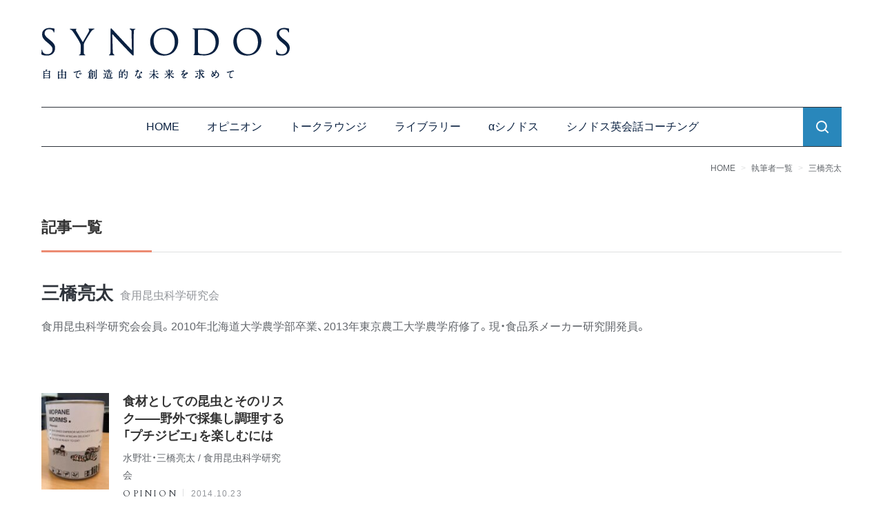

--- FILE ---
content_type: text/html; charset=UTF-8
request_url: https://synodos.jp/expert/mitsuhashiryota/
body_size: 13782
content:
<!doctype html>
<html lang="ja">
<head>
<!-- Google Tag Manager -->
<script>(function(w,d,s,l,i){w[l]=w[l]||[];w[l].push({'gtm.start':
new Date().getTime(),event:'gtm.js'});var f=d.getElementsByTagName(s)[0],
j=d.createElement(s),dl=l!='dataLayer'?'&l='+l:'';j.async=true;j.src=
'https://www.googletagmanager.com/gtm.js?id='+i+dl;f.parentNode.insertBefore(j,f);
})(window,document,'script','dataLayer','GTM-N99MN5D');</script>
<!-- End Google Tag Manager -->


	<meta charset="UTF-8">
	<meta name="viewport" content="width=device-width, initial-scale=1">
	<meta http-equiv="X-UA-Compatible" content="IE=edge">
	<meta name="format-detection" content="telephone=no">
	<!-- fonts -->
	<link rel="stylesheet" href="https://cdn.jsdelivr.net/npm/yakuhanjp@3.4.1/dist/css/yakuhanjp.min.css">
	<link rel="preconnect" href="https://fonts.gstatic.com">
	<link rel="preload" as="style" href="https://fonts.googleapis.com/css2?family=Cardo&display=swap">
	<link rel="stylesheet" href="https://fonts.googleapis.com/css2?family=Cardo&display=swap"  media="print" onload="this.media='all'">

	<!-- UIkit CSS -->
	<link rel="stylesheet" href="https://synodos.jp/wp2/wp-content/themes/theme-synodos2/assets/css/uikit_custom.min.css" />
	<!-- UIkit JS -->
	<script src="https://cdn.jsdelivr.net/npm/uikit@3.6.17/dist/js/uikit.min.js"></script>
	<script src="https://synodos.jp/wp2/wp-content/themes/theme-synodos2/assets/js/uikit-icons.min.js"></script>
	<!-- Value Commerce -->
	<script type="text/javascript" language="javascript">
	    var vc_pid = "887301411";
	</script><script type="text/javascript" src="//aml.valuecommerce.com/vcdal.js" async></script>

<title>三橋亮太 &#8211; SYNODOS</title>
<meta name='robots' content='max-image-preview:large' />

<script>
MathJax = {
  tex: {
    inlineMath: [['$','$'],['\\(','\\)']], 
    processEscapes: true
  },
  options: {
    ignoreHtmlClass: 'tex2jax_ignore|editor-rich-text'
  }
};

</script>
<link rel='dns-prefetch' href='//cdn.jsdelivr.net' />
<link rel='dns-prefetch' href='//www.google.com' />
<link rel='dns-prefetch' href='//m9m6e2w5.stackpathcdn.com' />
<link rel='dns-prefetch' href='//cdn.shareaholic.net' />
<link rel='dns-prefetch' href='//www.shareaholic.net' />
<link rel='dns-prefetch' href='//analytics.shareaholic.com' />
<link rel='dns-prefetch' href='//recs.shareaholic.com' />
<link rel='dns-prefetch' href='//go.shareaholic.com' />
<link rel='dns-prefetch' href='//partner.shareaholic.com' />
<link rel="alternate" type="application/rss+xml" title="SYNODOS &raquo; フィード" href="https://synodos.jp/feed/" />
<link rel="alternate" type="application/rss+xml" title="SYNODOS &raquo; コメントフィード" href="https://synodos.jp/comments/feed/" />
<link rel="alternate" type="application/rss+xml" title="SYNODOS &raquo; 三橋亮太 執筆者 のフィード" href="https://synodos.jp/expert/mitsuhashiryota/feed/" />
<!-- Shareaholic - https://www.shareaholic.com -->
<link rel='preload' href='//cdn.shareaholic.net/assets/pub/shareaholic.js' as='script'/>
<script data-no-minify='1' data-cfasync='false'>
_SHR_SETTINGS = {"endpoints":{"local_recs_url":"https:\/\/synodos.jp\/wp2\/wp-admin\/admin-ajax.php?action=shareaholic_permalink_related","ajax_url":"https:\/\/synodos.jp\/wp2\/wp-admin\/admin-ajax.php"},"site_id":"ed173bd0d57b995f1f02661157abb50f"};
</script>
<script data-no-minify='1' data-cfasync='false' src='//cdn.shareaholic.net/assets/pub/shareaholic.js' data-shr-siteid='ed173bd0d57b995f1f02661157abb50f' async ></script>

<!-- Shareaholic Content Tags -->
<meta name='shareaholic:site_name' content='SYNODOS' />
<meta name='shareaholic:language' content='ja' />
<meta name='shareaholic:site_id' content='ed173bd0d57b995f1f02661157abb50f' />
<meta name='shareaholic:wp_version' content='9.6.1' />

<!-- Shareaholic Content Tags End -->
<script type="text/javascript">
window._wpemojiSettings = {"baseUrl":"https:\/\/s.w.org\/images\/core\/emoji\/14.0.0\/72x72\/","ext":".png","svgUrl":"https:\/\/s.w.org\/images\/core\/emoji\/14.0.0\/svg\/","svgExt":".svg","source":{"concatemoji":"https:\/\/synodos.jp\/wp2\/wp-includes\/js\/wp-emoji-release.min.js"}};
/*! This file is auto-generated */
!function(e,a,t){var n,r,o,i=a.createElement("canvas"),p=i.getContext&&i.getContext("2d");function s(e,t){p.clearRect(0,0,i.width,i.height),p.fillText(e,0,0);e=i.toDataURL();return p.clearRect(0,0,i.width,i.height),p.fillText(t,0,0),e===i.toDataURL()}function c(e){var t=a.createElement("script");t.src=e,t.defer=t.type="text/javascript",a.getElementsByTagName("head")[0].appendChild(t)}for(o=Array("flag","emoji"),t.supports={everything:!0,everythingExceptFlag:!0},r=0;r<o.length;r++)t.supports[o[r]]=function(e){if(p&&p.fillText)switch(p.textBaseline="top",p.font="600 32px Arial",e){case"flag":return s("\ud83c\udff3\ufe0f\u200d\u26a7\ufe0f","\ud83c\udff3\ufe0f\u200b\u26a7\ufe0f")?!1:!s("\ud83c\uddfa\ud83c\uddf3","\ud83c\uddfa\u200b\ud83c\uddf3")&&!s("\ud83c\udff4\udb40\udc67\udb40\udc62\udb40\udc65\udb40\udc6e\udb40\udc67\udb40\udc7f","\ud83c\udff4\u200b\udb40\udc67\u200b\udb40\udc62\u200b\udb40\udc65\u200b\udb40\udc6e\u200b\udb40\udc67\u200b\udb40\udc7f");case"emoji":return!s("\ud83e\udef1\ud83c\udffb\u200d\ud83e\udef2\ud83c\udfff","\ud83e\udef1\ud83c\udffb\u200b\ud83e\udef2\ud83c\udfff")}return!1}(o[r]),t.supports.everything=t.supports.everything&&t.supports[o[r]],"flag"!==o[r]&&(t.supports.everythingExceptFlag=t.supports.everythingExceptFlag&&t.supports[o[r]]);t.supports.everythingExceptFlag=t.supports.everythingExceptFlag&&!t.supports.flag,t.DOMReady=!1,t.readyCallback=function(){t.DOMReady=!0},t.supports.everything||(n=function(){t.readyCallback()},a.addEventListener?(a.addEventListener("DOMContentLoaded",n,!1),e.addEventListener("load",n,!1)):(e.attachEvent("onload",n),a.attachEvent("onreadystatechange",function(){"complete"===a.readyState&&t.readyCallback()})),(e=t.source||{}).concatemoji?c(e.concatemoji):e.wpemoji&&e.twemoji&&(c(e.twemoji),c(e.wpemoji)))}(window,document,window._wpemojiSettings);
</script>
<style type="text/css">
img.wp-smiley,
img.emoji {
	display: inline !important;
	border: none !important;
	box-shadow: none !important;
	height: 1em !important;
	width: 1em !important;
	margin: 0 0.07em !important;
	vertical-align: -0.1em !important;
	background: none !important;
	padding: 0 !important;
}
</style>
	<link rel='stylesheet' id='wp-block-library-css' href='https://synodos.jp/wp2/wp-includes/css/dist/block-library/style.min.css' type='text/css' media='all' />
<link rel='stylesheet' id='coblocks-frontend-css' href='https://synodos.jp/wp2/wp-content/plugins/coblocks/dist/coblocks-style.css' type='text/css' media='all' />
<link rel='stylesheet' id='classic-theme-styles-css' href='https://synodos.jp/wp2/wp-includes/css/classic-themes.min.css' type='text/css' media='all' />
<style id='global-styles-inline-css' type='text/css'>
body{--wp--preset--color--black: #000000;--wp--preset--color--cyan-bluish-gray: #abb8c3;--wp--preset--color--white: #fff;--wp--preset--color--pale-pink: #f78da7;--wp--preset--color--vivid-red: #cf2e2e;--wp--preset--color--luminous-vivid-orange: #ff6900;--wp--preset--color--luminous-vivid-amber: #fcb900;--wp--preset--color--light-green-cyan: #7bdcb5;--wp--preset--color--vivid-green-cyan: #00d084;--wp--preset--color--pale-cyan-blue: #8ed1fc;--wp--preset--color--vivid-cyan-blue: #0693e3;--wp--preset--color--vivid-purple: #9b51e0;--wp--preset--color--accent-1: #ec8b72;--wp--preset--color--accent-2: #2987bb;--wp--preset--color--link: #0a2141;--wp--preset--color--meta: #62666b;--wp--preset--color--muted: #92959A;--wp--preset--color--bg: #f6f1ea;--wp--preset--color--recent: #FBF7F2;--wp--preset--color--other: #f3f3f3;--wp--preset--color--blue: #F4F8FB;--wp--preset--gradient--vivid-cyan-blue-to-vivid-purple: linear-gradient(135deg,rgba(6,147,227,1) 0%,rgb(155,81,224) 100%);--wp--preset--gradient--light-green-cyan-to-vivid-green-cyan: linear-gradient(135deg,rgb(122,220,180) 0%,rgb(0,208,130) 100%);--wp--preset--gradient--luminous-vivid-amber-to-luminous-vivid-orange: linear-gradient(135deg,rgba(252,185,0,1) 0%,rgba(255,105,0,1) 100%);--wp--preset--gradient--luminous-vivid-orange-to-vivid-red: linear-gradient(135deg,rgba(255,105,0,1) 0%,rgb(207,46,46) 100%);--wp--preset--gradient--very-light-gray-to-cyan-bluish-gray: linear-gradient(135deg,rgb(238,238,238) 0%,rgb(169,184,195) 100%);--wp--preset--gradient--cool-to-warm-spectrum: linear-gradient(135deg,rgb(74,234,220) 0%,rgb(151,120,209) 20%,rgb(207,42,186) 40%,rgb(238,44,130) 60%,rgb(251,105,98) 80%,rgb(254,248,76) 100%);--wp--preset--gradient--blush-light-purple: linear-gradient(135deg,rgb(255,206,236) 0%,rgb(152,150,240) 100%);--wp--preset--gradient--blush-bordeaux: linear-gradient(135deg,rgb(254,205,165) 0%,rgb(254,45,45) 50%,rgb(107,0,62) 100%);--wp--preset--gradient--luminous-dusk: linear-gradient(135deg,rgb(255,203,112) 0%,rgb(199,81,192) 50%,rgb(65,88,208) 100%);--wp--preset--gradient--pale-ocean: linear-gradient(135deg,rgb(255,245,203) 0%,rgb(182,227,212) 50%,rgb(51,167,181) 100%);--wp--preset--gradient--electric-grass: linear-gradient(135deg,rgb(202,248,128) 0%,rgb(113,206,126) 100%);--wp--preset--gradient--midnight: linear-gradient(135deg,rgb(2,3,129) 0%,rgb(40,116,252) 100%);--wp--preset--duotone--dark-grayscale: url('#wp-duotone-dark-grayscale');--wp--preset--duotone--grayscale: url('#wp-duotone-grayscale');--wp--preset--duotone--purple-yellow: url('#wp-duotone-purple-yellow');--wp--preset--duotone--blue-red: url('#wp-duotone-blue-red');--wp--preset--duotone--midnight: url('#wp-duotone-midnight');--wp--preset--duotone--magenta-yellow: url('#wp-duotone-magenta-yellow');--wp--preset--duotone--purple-green: url('#wp-duotone-purple-green');--wp--preset--duotone--blue-orange: url('#wp-duotone-blue-orange');--wp--preset--font-size--small: 14px;--wp--preset--font-size--medium: 22px;--wp--preset--font-size--large: 28px;--wp--preset--font-size--x-large: 36px;--wp--preset--font-size--x-small: 12px;--wp--preset--font-size--regular: 16px;--wp--preset--font-size--huge: 42px;--wp--preset--spacing--20: 0.44rem;--wp--preset--spacing--30: 0.67rem;--wp--preset--spacing--40: 1rem;--wp--preset--spacing--50: 1.5rem;--wp--preset--spacing--60: 2.25rem;--wp--preset--spacing--70: 3.38rem;--wp--preset--spacing--80: 5.06rem;--wp--preset--shadow--natural: 6px 6px 9px rgba(0, 0, 0, 0.2);--wp--preset--shadow--deep: 12px 12px 50px rgba(0, 0, 0, 0.4);--wp--preset--shadow--sharp: 6px 6px 0px rgba(0, 0, 0, 0.2);--wp--preset--shadow--outlined: 6px 6px 0px -3px rgba(255, 255, 255, 1), 6px 6px rgba(0, 0, 0, 1);--wp--preset--shadow--crisp: 6px 6px 0px rgba(0, 0, 0, 1);}:where(.is-layout-flex){gap: 0.5em;}body .is-layout-flow > .alignleft{float: left;margin-inline-start: 0;margin-inline-end: 2em;}body .is-layout-flow > .alignright{float: right;margin-inline-start: 2em;margin-inline-end: 0;}body .is-layout-flow > .aligncenter{margin-left: auto !important;margin-right: auto !important;}body .is-layout-constrained > .alignleft{float: left;margin-inline-start: 0;margin-inline-end: 2em;}body .is-layout-constrained > .alignright{float: right;margin-inline-start: 2em;margin-inline-end: 0;}body .is-layout-constrained > .aligncenter{margin-left: auto !important;margin-right: auto !important;}body .is-layout-constrained > :where(:not(.alignleft):not(.alignright):not(.alignfull)){max-width: var(--wp--style--global--content-size);margin-left: auto !important;margin-right: auto !important;}body .is-layout-constrained > .alignwide{max-width: var(--wp--style--global--wide-size);}body .is-layout-flex{display: flex;}body .is-layout-flex{flex-wrap: wrap;align-items: center;}body .is-layout-flex > *{margin: 0;}:where(.wp-block-columns.is-layout-flex){gap: 2em;}.has-black-color{color: var(--wp--preset--color--black) !important;}.has-cyan-bluish-gray-color{color: var(--wp--preset--color--cyan-bluish-gray) !important;}.has-white-color{color: var(--wp--preset--color--white) !important;}.has-pale-pink-color{color: var(--wp--preset--color--pale-pink) !important;}.has-vivid-red-color{color: var(--wp--preset--color--vivid-red) !important;}.has-luminous-vivid-orange-color{color: var(--wp--preset--color--luminous-vivid-orange) !important;}.has-luminous-vivid-amber-color{color: var(--wp--preset--color--luminous-vivid-amber) !important;}.has-light-green-cyan-color{color: var(--wp--preset--color--light-green-cyan) !important;}.has-vivid-green-cyan-color{color: var(--wp--preset--color--vivid-green-cyan) !important;}.has-pale-cyan-blue-color{color: var(--wp--preset--color--pale-cyan-blue) !important;}.has-vivid-cyan-blue-color{color: var(--wp--preset--color--vivid-cyan-blue) !important;}.has-vivid-purple-color{color: var(--wp--preset--color--vivid-purple) !important;}.has-black-background-color{background-color: var(--wp--preset--color--black) !important;}.has-cyan-bluish-gray-background-color{background-color: var(--wp--preset--color--cyan-bluish-gray) !important;}.has-white-background-color{background-color: var(--wp--preset--color--white) !important;}.has-pale-pink-background-color{background-color: var(--wp--preset--color--pale-pink) !important;}.has-vivid-red-background-color{background-color: var(--wp--preset--color--vivid-red) !important;}.has-luminous-vivid-orange-background-color{background-color: var(--wp--preset--color--luminous-vivid-orange) !important;}.has-luminous-vivid-amber-background-color{background-color: var(--wp--preset--color--luminous-vivid-amber) !important;}.has-light-green-cyan-background-color{background-color: var(--wp--preset--color--light-green-cyan) !important;}.has-vivid-green-cyan-background-color{background-color: var(--wp--preset--color--vivid-green-cyan) !important;}.has-pale-cyan-blue-background-color{background-color: var(--wp--preset--color--pale-cyan-blue) !important;}.has-vivid-cyan-blue-background-color{background-color: var(--wp--preset--color--vivid-cyan-blue) !important;}.has-vivid-purple-background-color{background-color: var(--wp--preset--color--vivid-purple) !important;}.has-black-border-color{border-color: var(--wp--preset--color--black) !important;}.has-cyan-bluish-gray-border-color{border-color: var(--wp--preset--color--cyan-bluish-gray) !important;}.has-white-border-color{border-color: var(--wp--preset--color--white) !important;}.has-pale-pink-border-color{border-color: var(--wp--preset--color--pale-pink) !important;}.has-vivid-red-border-color{border-color: var(--wp--preset--color--vivid-red) !important;}.has-luminous-vivid-orange-border-color{border-color: var(--wp--preset--color--luminous-vivid-orange) !important;}.has-luminous-vivid-amber-border-color{border-color: var(--wp--preset--color--luminous-vivid-amber) !important;}.has-light-green-cyan-border-color{border-color: var(--wp--preset--color--light-green-cyan) !important;}.has-vivid-green-cyan-border-color{border-color: var(--wp--preset--color--vivid-green-cyan) !important;}.has-pale-cyan-blue-border-color{border-color: var(--wp--preset--color--pale-cyan-blue) !important;}.has-vivid-cyan-blue-border-color{border-color: var(--wp--preset--color--vivid-cyan-blue) !important;}.has-vivid-purple-border-color{border-color: var(--wp--preset--color--vivid-purple) !important;}.has-vivid-cyan-blue-to-vivid-purple-gradient-background{background: var(--wp--preset--gradient--vivid-cyan-blue-to-vivid-purple) !important;}.has-light-green-cyan-to-vivid-green-cyan-gradient-background{background: var(--wp--preset--gradient--light-green-cyan-to-vivid-green-cyan) !important;}.has-luminous-vivid-amber-to-luminous-vivid-orange-gradient-background{background: var(--wp--preset--gradient--luminous-vivid-amber-to-luminous-vivid-orange) !important;}.has-luminous-vivid-orange-to-vivid-red-gradient-background{background: var(--wp--preset--gradient--luminous-vivid-orange-to-vivid-red) !important;}.has-very-light-gray-to-cyan-bluish-gray-gradient-background{background: var(--wp--preset--gradient--very-light-gray-to-cyan-bluish-gray) !important;}.has-cool-to-warm-spectrum-gradient-background{background: var(--wp--preset--gradient--cool-to-warm-spectrum) !important;}.has-blush-light-purple-gradient-background{background: var(--wp--preset--gradient--blush-light-purple) !important;}.has-blush-bordeaux-gradient-background{background: var(--wp--preset--gradient--blush-bordeaux) !important;}.has-luminous-dusk-gradient-background{background: var(--wp--preset--gradient--luminous-dusk) !important;}.has-pale-ocean-gradient-background{background: var(--wp--preset--gradient--pale-ocean) !important;}.has-electric-grass-gradient-background{background: var(--wp--preset--gradient--electric-grass) !important;}.has-midnight-gradient-background{background: var(--wp--preset--gradient--midnight) !important;}.has-small-font-size{font-size: var(--wp--preset--font-size--small) !important;}.has-medium-font-size{font-size: var(--wp--preset--font-size--medium) !important;}.has-large-font-size{font-size: var(--wp--preset--font-size--large) !important;}.has-x-large-font-size{font-size: var(--wp--preset--font-size--x-large) !important;}
.wp-block-navigation a:where(:not(.wp-element-button)){color: inherit;}
:where(.wp-block-columns.is-layout-flex){gap: 2em;}
.wp-block-pullquote{font-size: 1.5em;line-height: 1.6;}
</style>
<link rel='stylesheet' id='dashicons-css' href='https://synodos.jp/wp2/wp-includes/css/dashicons.min.css' type='text/css' media='all' />
<link rel='stylesheet' id='thickbox-css' href='https://synodos.jp/wp2/wp-includes/js/thickbox/thickbox.css' type='text/css' media='all' />
<link rel='stylesheet' id='wordpress-popular-posts-css-css' href='https://synodos.jp/wp2/wp-content/plugins/wordpress-popular-posts/assets/css/wpp.css' type='text/css' media='all' />
<link rel='stylesheet' id='style-css' href='https://synodos.jp/wp2/wp-content/themes/theme-synodos2/assets/css/style.min.css?20250807' type='text/css' media='all' />
<script type='text/javascript' src='https://synodos.jp/wp2/wp-includes/js/jquery/jquery.min.js' id='jquery-core-js'></script>
<script type='text/javascript' src='https://synodos.jp/wp2/wp-includes/js/jquery/jquery-migrate.min.js' id='jquery-migrate-js'></script>
<script type='application/json' id='wpp-json'>
{"sampling_active":0,"sampling_rate":100,"ajax_url":"https:\/\/synodos.jp\/wp-json\/wordpress-popular-posts\/v1\/popular-posts","ID":0,"token":"e564498eef","lang":0,"debug":0}
</script>
<script type='text/javascript' src='https://synodos.jp/wp2/wp-content/plugins/wordpress-popular-posts/assets/js/wpp.min.js' id='wpp-js-js'></script>
<link rel="https://api.w.org/" href="https://synodos.jp/wp-json/" /><link rel="alternate" type="application/json" href="https://synodos.jp/wp-json/wp/v2/expert/4302" /><script type="application/ld+json">{"@context":"http:\/\/schema.org","@type":"BreadcrumbList","name":"\u30d1\u30f3\u304f\u305a\u30ea\u30b9\u30c8","itemListElement":[{"@type":"ListItem","position":1,"item":{"name":"HOME","@id":"https:\/\/synodos.jp\/"}},{"@type":"ListItem","position":2,"item":{"name":"\u30aa\u30d4\u30cb\u30aa\u30f3","@id":"https:\/\/synodos.jp\/opinion\/"}},{"@type":"ListItem","position":3,"item":{"name":"\u4e09\u6a4b\u4eae\u592a","@id":"https:\/\/synodos.jp\/expert\/mitsuhashiryota\/"}}]}</script>                <script id="auto-cmp-tmzr"  type="text/javascript" async="true">
                    (function() {
                    var host = 'www.themoneytizer.com';
                    var element = document.createElement('script');
                    var firstScript = document.getElementsByTagName('script')[0];
                    var url = 'https://cmp.quantcast.com'
                        .concat('/choice/', '6Fv0cGNfc_bw8', '/', host, '/choice.js');
                    var uspTries = 0;
                    var uspTriesLimit = 3;
                    element.async = true;
                    element.type = 'text/javascript';
                    element.src = url;

                    firstScript.parentNode.insertBefore(element, firstScript);

                    function makeStub() {
                        var TCF_LOCATOR_NAME = '__tcfapiLocator';
                        var queue = [];
                        var win = window;
                        var cmpFrame;

                        function addFrame() {
                        var doc = win.document;
                        var otherCMP = !!(win.frames[TCF_LOCATOR_NAME]);

                        if (!otherCMP) {
                            if (doc.body) {
                            var iframe = doc.createElement('iframe');

                            iframe.style.cssText = 'display:none';
                            iframe.name = TCF_LOCATOR_NAME;
                            doc.body.appendChild(iframe);
                            } else {
                            setTimeout(addFrame, 5);
                            }
                        }
                        return !otherCMP;
                        }

                        function tcfAPIHandler() {
                        var gdprApplies;
                        var args = arguments;

                        if (!args.length) {
                            return queue;
                        } else if (args[0] === 'setGdprApplies') {
                            if (
                            args.length > 3 &&
                            args[2] === 2 &&
                            typeof args[3] === 'boolean'
                            ) {
                            gdprApplies = args[3];
                            if (typeof args[2] === 'function') {
                                args[2]('set', true);
                            }
                            }
                        } else if (args[0] === 'ping') {
                            var retr = {
                            gdprApplies: gdprApplies,
                            cmpLoaded: false,
                            cmpStatus: 'stub'
                            };

                            if (typeof args[2] === 'function') {
                            args[2](retr);
                            }
                        } else {
                            if(args[0] === 'init' && typeof args[3] === 'object') {
                            args[3] = { ...args[3], tag_version: 'V2' };
                            }
                            queue.push(args);
                        }
                        }

                        function postMessageEventHandler(event) {
                        var msgIsString = typeof event.data === 'string';
                        var json = {};

                        try {
                            if (msgIsString) {
                            json = JSON.parse(event.data);
                            } else {
                            json = event.data;
                            }
                        } catch (ignore) {}

                        var payload = json.__tcfapiCall;

                        if (payload) {
                            window.__tcfapi(
                            payload.command,
                            payload.version,
                            function(retValue, success) {
                                var returnMsg = {
                                __tcfapiReturn: {
                                    returnValue: retValue,
                                    success: success,
                                    callId: payload.callId
                                }
                                };
                                if (msgIsString) {
                                returnMsg = JSON.stringify(returnMsg);
                                }
                                if (event && event.source && event.source.postMessage) {
                                event.source.postMessage(returnMsg, '*');
                                }
                            },
                            payload.parameter
                            );
                        }
                        }

                        while (win) {
                        try {
                            if (win.frames[TCF_LOCATOR_NAME]) {
                            cmpFrame = win;
                            break;
                            }
                        } catch (ignore) {}

                        if (win === window.top) {
                            break;
                        }
                        win = win.parent;
                        }
                        if (!cmpFrame) {
                        addFrame();
                        win.__tcfapi = tcfAPIHandler;
                        win.addEventListener('message', postMessageEventHandler, false);
                        }
                    };

                    makeStub();

                    var uspStubFunction = function() {
                        var arg = arguments;
                        if (typeof window.__uspapi !== uspStubFunction) {
                        setTimeout(function() {
                            if (typeof window.__uspapi !== 'undefined') {
                            window.__uspapi.apply(window.__uspapi, arg);
                            }
                        }, 500);
                        }
                    };

                    var checkIfUspIsReady = function() {
                        uspTries++;
                        if (window.__uspapi === uspStubFunction && uspTries < uspTriesLimit) {
                        console.warn('USP is not accessible');
                        } else {
                        clearInterval(uspInterval);
                        }
                    };

                    if (typeof window.__uspapi === 'undefined') {
                        window.__uspapi = uspStubFunction;
                        var uspInterval = setInterval(checkIfUspIsReady, 6000);
                    }
                    })();
                </script>
            <link rel="icon" href="https://synodos.jp/wp2/wp-content/uploads/2021/06/cropped-SynFavicon-32x32.png" sizes="32x32" />
<link rel="icon" href="https://synodos.jp/wp2/wp-content/uploads/2021/06/cropped-SynFavicon-192x192.png" sizes="192x192" />
<link rel="apple-touch-icon" href="https://synodos.jp/wp2/wp-content/uploads/2021/06/cropped-SynFavicon-180x180.png" />
<meta name="msapplication-TileImage" content="https://synodos.jp/wp2/wp-content/uploads/2021/06/cropped-SynFavicon-270x270.png" />

<meta property="og:title" content="三橋亮太 &#8211; SYNODOS">
<meta property="og:description" content="食用昆虫科学研究会会員。2010年北海道大学農学部卒業、2013年東京農工大学農学府修了。現・食品系メーカー研究開発員。
...">
<meta property="og:type" content="article">
<meta property="og:url" content="https://synodos.jp/expert/mitsuhashiryota/">
<meta property="og:image" content="https://synodos.jp/wp2/wp-content/themes/theme-synodos2/assets/imgs/shared/OG-LOGO.png">
<meta property="og:site_name" content="SYNODOS">
<meta property="og:locale" content="ja_JP">
<meta name="twitter:card" content="summary">
<meta name="twitter:site" content="@synodos">

<meta name="description" content="食用昆虫科学研究会会員。2010年北海道大学農学部卒業、2013年東京農工大学農学府修了。現・食品系メーカー研究開発員。
...">
</head>
<body id="expert" class="archive tax-expert term-mitsuhashiryota term-4302">
	<!-- Google Tag Manager (noscript) -->
	<noscript><iframe src="https://www.googletagmanager.com/ns.html?id=GTM-N99MN5D"
	height="0" width="0" style="display:none;visibility:hidden"></iframe></noscript>
	<!-- End Google Tag Manager (noscript) -->

	

<svg xmlns="http://www.w3.org/2000/svg" viewBox="0 0 0 0" width="0" height="0" focusable="false" role="none" style="visibility: hidden; position: absolute; left: -9999px; overflow: hidden;" ><defs><filter id="wp-duotone-dark-grayscale"><feColorMatrix color-interpolation-filters="sRGB" type="matrix" values=" .299 .587 .114 0 0 .299 .587 .114 0 0 .299 .587 .114 0 0 .299 .587 .114 0 0 " /><feComponentTransfer color-interpolation-filters="sRGB" ><feFuncR type="table" tableValues="0 0.49803921568627" /><feFuncG type="table" tableValues="0 0.49803921568627" /><feFuncB type="table" tableValues="0 0.49803921568627" /><feFuncA type="table" tableValues="1 1" /></feComponentTransfer><feComposite in2="SourceGraphic" operator="in" /></filter></defs></svg><svg xmlns="http://www.w3.org/2000/svg" viewBox="0 0 0 0" width="0" height="0" focusable="false" role="none" style="visibility: hidden; position: absolute; left: -9999px; overflow: hidden;" ><defs><filter id="wp-duotone-grayscale"><feColorMatrix color-interpolation-filters="sRGB" type="matrix" values=" .299 .587 .114 0 0 .299 .587 .114 0 0 .299 .587 .114 0 0 .299 .587 .114 0 0 " /><feComponentTransfer color-interpolation-filters="sRGB" ><feFuncR type="table" tableValues="0 1" /><feFuncG type="table" tableValues="0 1" /><feFuncB type="table" tableValues="0 1" /><feFuncA type="table" tableValues="1 1" /></feComponentTransfer><feComposite in2="SourceGraphic" operator="in" /></filter></defs></svg><svg xmlns="http://www.w3.org/2000/svg" viewBox="0 0 0 0" width="0" height="0" focusable="false" role="none" style="visibility: hidden; position: absolute; left: -9999px; overflow: hidden;" ><defs><filter id="wp-duotone-purple-yellow"><feColorMatrix color-interpolation-filters="sRGB" type="matrix" values=" .299 .587 .114 0 0 .299 .587 .114 0 0 .299 .587 .114 0 0 .299 .587 .114 0 0 " /><feComponentTransfer color-interpolation-filters="sRGB" ><feFuncR type="table" tableValues="0.54901960784314 0.98823529411765" /><feFuncG type="table" tableValues="0 1" /><feFuncB type="table" tableValues="0.71764705882353 0.25490196078431" /><feFuncA type="table" tableValues="1 1" /></feComponentTransfer><feComposite in2="SourceGraphic" operator="in" /></filter></defs></svg><svg xmlns="http://www.w3.org/2000/svg" viewBox="0 0 0 0" width="0" height="0" focusable="false" role="none" style="visibility: hidden; position: absolute; left: -9999px; overflow: hidden;" ><defs><filter id="wp-duotone-blue-red"><feColorMatrix color-interpolation-filters="sRGB" type="matrix" values=" .299 .587 .114 0 0 .299 .587 .114 0 0 .299 .587 .114 0 0 .299 .587 .114 0 0 " /><feComponentTransfer color-interpolation-filters="sRGB" ><feFuncR type="table" tableValues="0 1" /><feFuncG type="table" tableValues="0 0.27843137254902" /><feFuncB type="table" tableValues="0.5921568627451 0.27843137254902" /><feFuncA type="table" tableValues="1 1" /></feComponentTransfer><feComposite in2="SourceGraphic" operator="in" /></filter></defs></svg><svg xmlns="http://www.w3.org/2000/svg" viewBox="0 0 0 0" width="0" height="0" focusable="false" role="none" style="visibility: hidden; position: absolute; left: -9999px; overflow: hidden;" ><defs><filter id="wp-duotone-midnight"><feColorMatrix color-interpolation-filters="sRGB" type="matrix" values=" .299 .587 .114 0 0 .299 .587 .114 0 0 .299 .587 .114 0 0 .299 .587 .114 0 0 " /><feComponentTransfer color-interpolation-filters="sRGB" ><feFuncR type="table" tableValues="0 0" /><feFuncG type="table" tableValues="0 0.64705882352941" /><feFuncB type="table" tableValues="0 1" /><feFuncA type="table" tableValues="1 1" /></feComponentTransfer><feComposite in2="SourceGraphic" operator="in" /></filter></defs></svg><svg xmlns="http://www.w3.org/2000/svg" viewBox="0 0 0 0" width="0" height="0" focusable="false" role="none" style="visibility: hidden; position: absolute; left: -9999px; overflow: hidden;" ><defs><filter id="wp-duotone-magenta-yellow"><feColorMatrix color-interpolation-filters="sRGB" type="matrix" values=" .299 .587 .114 0 0 .299 .587 .114 0 0 .299 .587 .114 0 0 .299 .587 .114 0 0 " /><feComponentTransfer color-interpolation-filters="sRGB" ><feFuncR type="table" tableValues="0.78039215686275 1" /><feFuncG type="table" tableValues="0 0.94901960784314" /><feFuncB type="table" tableValues="0.35294117647059 0.47058823529412" /><feFuncA type="table" tableValues="1 1" /></feComponentTransfer><feComposite in2="SourceGraphic" operator="in" /></filter></defs></svg><svg xmlns="http://www.w3.org/2000/svg" viewBox="0 0 0 0" width="0" height="0" focusable="false" role="none" style="visibility: hidden; position: absolute; left: -9999px; overflow: hidden;" ><defs><filter id="wp-duotone-purple-green"><feColorMatrix color-interpolation-filters="sRGB" type="matrix" values=" .299 .587 .114 0 0 .299 .587 .114 0 0 .299 .587 .114 0 0 .299 .587 .114 0 0 " /><feComponentTransfer color-interpolation-filters="sRGB" ><feFuncR type="table" tableValues="0.65098039215686 0.40392156862745" /><feFuncG type="table" tableValues="0 1" /><feFuncB type="table" tableValues="0.44705882352941 0.4" /><feFuncA type="table" tableValues="1 1" /></feComponentTransfer><feComposite in2="SourceGraphic" operator="in" /></filter></defs></svg><svg xmlns="http://www.w3.org/2000/svg" viewBox="0 0 0 0" width="0" height="0" focusable="false" role="none" style="visibility: hidden; position: absolute; left: -9999px; overflow: hidden;" ><defs><filter id="wp-duotone-blue-orange"><feColorMatrix color-interpolation-filters="sRGB" type="matrix" values=" .299 .587 .114 0 0 .299 .587 .114 0 0 .299 .587 .114 0 0 .299 .587 .114 0 0 " /><feComponentTransfer color-interpolation-filters="sRGB" ><feFuncR type="table" tableValues="0.098039215686275 1" /><feFuncG type="table" tableValues="0 0.66274509803922" /><feFuncB type="table" tableValues="0.84705882352941 0.41960784313725" /><feFuncA type="table" tableValues="1 1" /></feComponentTransfer><feComposite in2="SourceGraphic" operator="in" /></filter></defs></svg>
<header id="site-header">
	<div class="uk-container">
		<div id="mobile-menu" class="uk-flex uk-flex-left uk-flex-middle">
			<div class="site-branding">
				<p class="site-title">
					<img src="https://synodos.jp/wp2/wp-content/themes/theme-synodos2/assets/imgs/shared/logo_bg.png" alt="SYNODOS" class="uk-visible@xl">
					<a href="https://synodos.jp/" class="uk-link-reset uk-hidden@xl"><img srcset="https://synodos.jp/wp2/wp-content/themes/theme-synodos2/assets/imgs/shared/logo_home_tb.png 1x,
						 https://synodos.jp/wp2/wp-content/themes/theme-synodos2/assets/imgs/shared/logo_home_tb@2x.png 2x"
						src="https://synodos.jp/wp2/wp-content/themes/theme-synodos2/assets/imgs/shared/logo_home_tb.png" alt="SYNODOS"></a>
				</p>
			</div><!-- .site-branding -->
			<button class="btn-search uk-button" type="button" uk-toggle="target: #searchbar; animation: uk-animation-fade;"><img src="https://synodos.jp/wp2/wp-content/themes/theme-synodos2/assets/imgs/shared/icon_search.svg" alt="" uk-svg></button>

			<button id="btn-header-menu" class="uk-padding-remove uk-button uk-margin-remove-top" type="button"><img src="https://synodos.jp/wp2/wp-content/themes/theme-synodos2/assets/imgs/shared/icon-hamburger.svg" alt="" uk-svg></button>
		</div>

		
<nav id="header-nav" class="uk-flex-between uk-flex-middle uk-visible@m" uk-navbar>
  <div class="uk-flex-1">
   <ul class="uk-navbar-nav uk-flex-center"><li id="menu-item-24445" class="menu-item menu-item-type-post_type menu-item-object-page menu-item-home menu-item-24445"><a href="https://synodos.jp/">HOME</a></li>
<li id="menu-item-77" class="menu-item menu-item-type-post_type_archive menu-item-object-opinion menu-item-77"><a href="https://synodos.jp/opinion/">オピニオン</a></li>
<li id="menu-item-78" class="menu-item menu-item-type-post_type_archive menu-item-object-talklounge menu-item-78"><a href="https://synodos.jp/talklounge/">トークラウンジ</a></li>
<li id="menu-item-82" class="menu-item menu-item-type-post_type_archive menu-item-object-library menu-item-82"><a href="https://synodos.jp/library/">ライブラリー</a></li>
<li id="menu-item-90" class="menu-item menu-item-type-post_type menu-item-object-page menu-item-90"><a href="https://synodos.jp/a-synodos/">αシノドス</a></li>
<li id="menu-item-24447" class="menu-item menu-item-type-post_type menu-item-object-page menu-item-24447"><a href="https://synodos.jp/english/lp/">シノドス英会話コーチング</a></li>
</ul> </div>
 <button class="btn-search uk-button uk-visible@m" type="button" uk-toggle="target: #searchbar; animation: uk-animation-fade;"><img src="https://synodos.jp/wp2/wp-content/themes/theme-synodos2/assets/imgs/shared/icon_search.svg" width="20" height="20" alt=""></button>

<button id="btn-header-menu-close" class="uk-hidden@m" type="button"><img src="https://synodos.jp/wp2/wp-content/themes/theme-synodos2/assets/imgs/shared/icon_close.svg" alt="" uk-svg></button>
</nav><!-- #site-navigation -->

<div id="searchbar" class="uk-position-z-index uk-position-relative" hidden>
  <form class="uk-search uk-search-navbar uk-width-1-1" method="get" id="searchform" action="https://synodos.jp">
    <div class="uk-flex">
      <div class="uk-inline uk-flex-1">
          <span class="uk-form-icon"><img src="https://synodos.jp/wp2/wp-content/themes/theme-synodos2/assets/imgs/shared/icon_search.svg" alt="" uk-svg></span>
          <input class="uk-search-input uk-input" type="search" placeholder="キーワードを入力してください。" autofocus name="s" id="s">
      </div>
      <button type="submit" class="uk-button">検索</button>
      </div>
  </form>
</div>

		<!-- パンくず -->
		<ol class="uk-breadcrumb uk-text-right">
  <li><a href="https://synodos.jp">HOME</a></li><li><a href="https://synodos.jp/expert/">執筆者一覧</a></li><li><a href="https://synodos.jp/expert/mitsuhashiryota/">三橋亮太</a></li></ol>

	</div>
</header><!-- #site-header -->

<div id="main">
<div class="uk-container uk-position-relative main-container">
<div id="main-grid" class="uk-position-z-index">
<main class="main-body">
  <article class="uk-article">
  <h1>記事一覧</h1>
     <div class="section-profile">
     <div class="uk-flex">
              <div class="text uk-flex-1">
         <p class="name"><strong>三橋亮太</strong><span class="author_post">食用昆虫科学研究会</span></p>
         <div class="profile">
           <p>食用昆虫科学研究会会員。2010年北海道大学農学部卒業、2013年東京農工大学農学府修了。現・食品系メーカー研究開発員。</p>
           </div>
       </div>
     </div>
   </div>

   <ul class="posts-list uk-child-width-1-3@m uk-child-width-1-2@s" uk-grid>
       <li class="posts-list-small post-opinion">
    <a href="https://synodos.jp/opinion/society/11008/" class="uk-link-reset">
      <div class="uk-flex">
        <div class="thumb">
                      <img width="129" height="160" src="https://synodos.jp/wp2/wp-content/uploads/2021/06/p-3-5-1-129x160.jpg" class="object-fit-img wp-post-image" alt="" decoding="async" srcset="https://synodos.jp/wp2/wp-content/uploads/2021/06/p-3-5-1-129x160.jpg 129w, https://synodos.jp/wp2/wp-content/uploads/2021/06/p-3-5-1-257x320.jpg 257w, https://synodos.jp/wp2/wp-content/uploads/2021/06/p-3-5-1.jpg 640w" sizes="(max-width: 129px) 100vw, 129px" />                              </div>
        <div class="text uk-flex-1">
          <h3 class="title">食材としての昆虫とそのリスク――野外で採集し調理する「プチジビエ」を楽しむには</h3>
          <p class="name">水野壮・三橋亮太 / 食用昆虫科学研究会</p>
          <p class="meta"><span class="content-category uk-text-uppercase">opinion</span><span class="date">2014.10.23</span></p>
        </div>

      </div>
      </a>
  </li>
</ul>
</div>



</article>
</main>

</div>
</div>
</div>

<nav id="footer-nav" class="uk-position-z-index">

  <div id="whatsnext-menu" hidden>
    <div class="uk-container">
      <ul class="posts-list uk-child-width-1-3@m uk-child-width-1-2@s" uk-grid>
            <li class="posts-list-small post-english uk-light">
      <a href="https://synodos.jp/?post_type=english&#038;p=30017" class="uk-link-reset">
        <div class="uk-flex uk-flex-top">
          <div class="thumb">
                          <img width="90" height="160" src="https://synodos.jp/wp2/wp-content/uploads/2025/06/steve-johnson-7-iTCAgJylU-unsplash-90x160.jpg" class="object-fit-img wp-post-image" alt="" decoding="async" loading="lazy" srcset="https://synodos.jp/wp2/wp-content/uploads/2025/06/steve-johnson-7-iTCAgJylU-unsplash-90x160.jpg 90w, https://synodos.jp/wp2/wp-content/uploads/2025/06/steve-johnson-7-iTCAgJylU-unsplash-180x320.jpg 180w, https://synodos.jp/wp2/wp-content/uploads/2025/06/steve-johnson-7-iTCAgJylU-unsplash-700x1244.jpg 700w, https://synodos.jp/wp2/wp-content/uploads/2025/06/steve-johnson-7-iTCAgJylU-unsplash-768x1365.jpg 768w, https://synodos.jp/wp2/wp-content/uploads/2025/06/steve-johnson-7-iTCAgJylU-unsplash-864x1536.jpg 864w, https://synodos.jp/wp2/wp-content/uploads/2025/06/steve-johnson-7-iTCAgJylU-unsplash-1152x2048.jpg 1152w, https://synodos.jp/wp2/wp-content/uploads/2025/06/steve-johnson-7-iTCAgJylU-unsplash-640x1138.jpg 640w, https://synodos.jp/wp2/wp-content/uploads/2025/06/steve-johnson-7-iTCAgJylU-unsplash-scaled.jpg 1440w" sizes="(max-width: 90px) 100vw, 90px" />                                    </div>
          <div class="text uk-flex-1">
            <h3 class="title">「英語は話せるけど、深い話ができない」――中級者が上級の壁を突破する方法</h3>
            <p class="name"> <span class="author_post"></span></p>
            <p class="meta"><span class="content-category uk-text-uppercase">english</span><span class="date">2025.06.19</span></p>
          </div>

        </div>
        </a>
    </li>
            </ul>
    </div>
    <button id="btn-close" class="btn-close" type="button" uk-close uk-toggle="target: #whatsnext-menu"><img src="https://synodos.jp/wp2/wp-content/themes/theme-synodos2/assets/imgs/shared/icon_close.svg" alt=""></button>
  </div>

  <div id="footer-menu" class="uk-light" hidden uk-navbar>
    <div class="uk-container">
      <ul class="uk-navbar-nav uk-flex-wrap"><li id="menu-item-24303" class="menu-item menu-item-type-post_type menu-item-object-page menu-item-home menu-item-24303"><a href="https://synodos.jp/">HOME</a></li>
<li id="menu-item-26689" class="menu-item menu-item-type-post_type_archive menu-item-object-opinion menu-item-26689"><a href="https://synodos.jp/opinion/">オピニオン</a></li>
<li id="menu-item-26690" class="menu-item menu-item-type-post_type_archive menu-item-object-talklounge menu-item-26690"><a href="https://synodos.jp/talklounge/">シノドス・トークラウンジ</a></li>
<li id="menu-item-26691" class="menu-item menu-item-type-post_type_archive menu-item-object-library menu-item-26691"><a href="https://synodos.jp/library/">シノドス・ライブラリー</a></li>
<li id="menu-item-26692" class="menu-item menu-item-type-post_type menu-item-object-page menu-item-26692"><a href="https://synodos.jp/a-synodos/">α シノドス</a></li>
<li id="menu-item-26693" class="menu-item menu-item-type-post_type menu-item-object-page menu-item-26693"><a href="https://synodos.jp/english/lp/">シノドス英会話コーチング</a></li>
<li id="menu-item-26694" class="menu-item menu-item-type-post_type menu-item-object-page menu-item-26694"><a href="https://synodos.jp/expert/">執筆者一覧</a></li>
</ul>      <a href="/about/" class="uk-button uk-button-default uk-hidden@l">シノドスについて</a>
      </div>
  </div>


  <div id="sticky-nav" class="uk-light" uk-navbar="mode: click">
    <div class="uk-navbar-left">
      <p class="uk-logo site-title"><a href="https://synodos.jp/" rel="home"><img src="https://synodos.jp/wp2/wp-content/themes/theme-synodos2/assets/imgs/shared/logo.svg" alt="SYNODOS" uk-svg></a></p>

      <a href="/about/" class="uk-button uk-button-default uk-visible@l">シノドスについて</a>

      <button id="btn-whatsnext" class="uk-button uk-button-default" type="button" uk-toggle="target: #whatsnext-menu">What's next ?</button>

    </div>

    <div class="uk-navbar-right">
      <a id="btn-menu" class="uk-navbar-toggle uk-padding-remove" uk-toggle="target: #footer-menu" href=""><img src="https://synodos.jp/wp2/wp-content/themes/theme-synodos2/assets/imgs/shared/icon-hamburger.svg" width="40" height="22" alt=""></a>

      <button id="btn-footer-menu-close" class="btn-close uk-hidden" type="button" uk-close uk-toggle="target: #footer-menu"><img src="https://synodos.jp/wp2/wp-content/themes/theme-synodos2/assets/imgs/shared/icon_close.svg" alt=""></button>
    </div>
  </div>
</nav>


<footer id="site-footer" class="uk-background-default">
    <div class="uk-container">
    <div class="uk-child-width-1-3@s uk-text-center uk-height-match" uk-grid>
      <div class="bnr01 uk-flex uk-flex-middle">
        <a href="http://synodoslab.jp/" class="uk-link-reset" target="_blank">
          <div class="image">
            <img src="https://synodos.jp/wp2/wp-content/themes/theme-synodos2/assets/imgs/shared/bnr_synodos-lab.png" width="314" height="66" alt="シノドス国際社会動向研究所">
          </div>
          <div class="text">
            <p class="tagline">日本の政治的想像力にイノベーションを</p>
            <p>シノドス国際社会動向研究所</p>
          </div>
        </a>
      </div>
      <div class="bnr02 uk-flex uk-flex-middle">
        <a href="https://synodos.jp/asia/" class="uk-link-reset">
          <div class="image">
            <img src="https://synodos.jp/wp2/wp-content/themes/theme-synodos2/assets/imgs/shared/bnr_synodos-asia.png" width="280" height="80" alt="SYNODOS ASIA">
          </div>
          <div class="text">
            <p class="tagline">アジアと日本をつなぐ</p>
            <p>SYNODOS ASIA</p>
          </div>
        </a>
      </div>
      <div class="bnr03 uk-flex uk-flex-middle">
        <a href="/fukushima/" class="uk-link-reset">
          <div class="image">
            <img src="https://synodos.jp/wp2/wp-content/themes/theme-synodos2/assets/imgs/shared/bnr_fukushima-report.png" width="250" height="55" alt="福島レポート">
          </div>
          <div class="text">
            <p class="tagline">福島の「いま」を伝える</p>
            <p>福島レポート</p>
          </div>
        </a>
      </div>
      </div>
    </div>

    <div class="site-info">
      <div class="uk-flex uk-flex-middle">
        <ul class="uk-subnav uk-navbar-left"><li id="menu-item-26568" class="menu-item menu-item-type-post_type menu-item-object-page menu-item-26568"><a href="https://synodos.jp/company/">株式会社シノドス会社概要</a></li>
<li id="menu-item-26695" class="menu-item menu-item-type-post_type menu-item-object-page menu-item-26695"><a href="https://synodos.jp/contact/">お問い合わせ</a></li>
<li id="menu-item-26697" class="menu-item menu-item-type-post_type menu-item-object-page menu-item-privacy-policy menu-item-26697"><a rel="privacy-policy" href="https://synodos.jp/privacy-policy/">プライバシーポリシー</a></li>
<li id="menu-item-26696" class="menu-item menu-item-type-post_type menu-item-object-page menu-item-26696"><a href="https://synodos.jp/tokushoho/">特定商取引法に基づく表記</a></li>
</ul>        <p class="copyright">Copyright &copy; SYNODOS.Inc. All rights reserved.</p>
        <div class="shareaholic-canvas" data-app="follow_buttons" data-app-id="28159480"></div>
      </div>
    </div>
</footer><!-- #colophon -->
<script type='text/javascript' src='https://synodos.jp/wp2/wp-content/plugins/coblocks/dist/js/coblocks-animation.js' id='coblocks-animation-js'></script>
<script type='text/javascript' src='//cdn.jsdelivr.net/npm/mathjax@3/es5/tex-chtml.js' id='mathjax-js'></script>
<script type='text/javascript' id='thickbox-js-extra'>
/* <![CDATA[ */
var thickboxL10n = {"next":"\u6b21\u3078 >","prev":"< \u524d\u3078","image":"\u753b\u50cf","of":"\/","close":"\u9589\u3058\u308b","noiframes":"\u3053\u306e\u6a5f\u80fd\u3067\u306f iframe \u304c\u5fc5\u8981\u3067\u3059\u3002\u73fe\u5728 iframe \u3092\u7121\u52b9\u5316\u3057\u3066\u3044\u308b\u304b\u3001\u5bfe\u5fdc\u3057\u3066\u3044\u306a\u3044\u30d6\u30e9\u30a6\u30b6\u30fc\u3092\u4f7f\u3063\u3066\u3044\u308b\u3088\u3046\u3067\u3059\u3002","loadingAnimation":"https:\/\/synodos.jp\/wp2\/wp-includes\/js\/thickbox\/loadingAnimation.gif"};
/* ]]> */
</script>
<script type='text/javascript' src='https://synodos.jp/wp2/wp-includes/js/thickbox/thickbox.js' id='thickbox-js'></script>
<script type='text/javascript' id='google-invisible-recaptcha-js-before'>
var renderInvisibleReCaptcha = function() {

    for (var i = 0; i < document.forms.length; ++i) {
        var form = document.forms[i];
        var holder = form.querySelector('.inv-recaptcha-holder');

        if (null === holder) continue;
		holder.innerHTML = '';

         (function(frm){
			var cf7SubmitElm = frm.querySelector('.wpcf7-submit');
            var holderId = grecaptcha.render(holder,{
                'sitekey': '6LccE6obAAAAAJsP4IzZNaBDBqMYkGvMiFUcaPwS', 'size': 'invisible', 'badge' : 'inline',
                'callback' : function (recaptchaToken) {
					if((null !== cf7SubmitElm) && (typeof jQuery != 'undefined')){jQuery(frm).submit();grecaptcha.reset(holderId);return;}
					 HTMLFormElement.prototype.submit.call(frm);
                },
                'expired-callback' : function(){grecaptcha.reset(holderId);}
            });

			if(null !== cf7SubmitElm && (typeof jQuery != 'undefined') ){
				jQuery(cf7SubmitElm).off('click').on('click', function(clickEvt){
					clickEvt.preventDefault();
					grecaptcha.execute(holderId);
				});
			}
			else
			{
				frm.onsubmit = function (evt){evt.preventDefault();grecaptcha.execute(holderId);};
			}


        })(form);
    }
};
</script>
<script type='text/javascript' async defer src='https://www.google.com/recaptcha/api.js?onload=renderInvisibleReCaptcha&#038;render=explicit' id='google-invisible-recaptcha-js'></script>


<script type="text/javascript" src="https://synodos.jp/wp2/wp-content/themes/theme-synodos2/assets/js/ofi.min.js"></script>

<script>
  jQuery(function($){

    const media_small_size = window.matchMedia('(max-width: 900px)');

    function match_listener(event){
      if(media_small_size.matches){
        // console.log("match 768以下");
        $("#mobile-menu .btn-search").removeClass("uk-hidden");
        $("#mobile-menu #btn-header-menu").removeClass("uk-hidden");

      }else{
        // console.log("match 768以上");
        $("#mobile-menu button").addClass("uk-hidden");
      }
    }

    $(media_small_size).on("change", function(){
      match_listener();
    });

    match_listener();

    // $(window).scroll(function(){
    //   var scroll = $(window).scrollTop();
    //   if(scroll >300){
    //     $("#footer-nav").addClass("sticky");
    //   }else{
    //     $("#footer-nav").removeClass("sticky");
    //   }
    // });

    $("#btn-menu").on("click", function(){
      $(this).toggleClass("uk-hidden");
      $("#btn-footer-menu-close").toggleClass("uk-hidden");
    });

    $("#btn-footer-menu-close").on("click", function(){
      $(this).toggleClass("uk-hidden");
      $("#btn-menu").toggleClass("uk-hidden");
    });

    $("#btn-whatsnext").on("click", function(){
      $(this).toggleClass("active");
    });

    $("#btn-close").on("click", function(){
      $("#btn-whatsnext").toggleClass("active");
    });

    $("#btn-header-menu").on("click", function(){
      $("#header-nav").removeClass("uk-visible@m");
    });

    $("#btn-header-menu-close").on("click", function(){
      $("#header-nav").addClass("uk-visible@m");
    });

    $("#header-nav").on("click", function(){
      $("#header-nav").addClass("uk-visible@m");
    });

    $(".btn-scroll a").on("click", function(){
       let speed = 400; // ミリ秒で記述
       let href = $(this).attr("href");
       let target = $(href == "#" || href == "" ? 'html' : href);
       let position = target.offset().top;
       $('body,html').animate({
         scrollTop: position
       }, speed, 'swing');
       return false;
    });

    $(".mw_wp_form form").addClass("uk-form-horizontal");

  });

  objectFitImages('img.object-fit-img');

</script>

	<script src="https://synodos.jp/wp2/wp-content/themes/theme-synodos2/assets/js/infinite-scroll.pkgd.min.js" defer></script>
	<script type="text/javascript">
		jQuery(function($){
			var $container = $('.infinite-scroll-container');
			$container.infiniteScroll({
				path: '.uk-pagination .next a',
        append: '.main-body .posts-list li',
        hideNav: '.uk-pagination',
        history: false,
        scrollThreshold: 100,
        // debug: true
			});

			$container.on( 'append.infiniteScroll', function( event, response, path, items ) {
				$.each(items,  function(index,item){
					$(item).hide().fadeIn(300);
				});
			});
	});
	</script>


</body>
</html>


--- FILE ---
content_type: application/javascript; charset=utf-8;
request_url: https://dalc.valuecommerce.com/app3?p=887301411&_s=https%3A%2F%2Fsynodos.jp%2Fexpert%2Fmitsuhashiryota%2F&vf=iVBORw0KGgoAAAANSUhEUgAAAAMAAAADCAYAAABWKLW%2FAAAAMElEQVQYV2NkFGP4nxHRxMA%2FqZuBUeIg8%2F%2By79MYai7lMDDu5ur6733uBMMEjXUMAAhTDrUJVfcbAAAAAElFTkSuQmCC
body_size: 884
content:
vc_linkswitch_callback({"t":"696e8279","r":"aW6CeQAKgIYDjriZCooD7AqKCJSaOQ","ub":"aW6CeAANGMEDjriZCooFuwqKBthSlg%3D%3D","vcid":"LhMejGpFNU0ZLhphSAN3cLcvlsKvuScB86xZiVZSX0-c1MFcm6uLMsnzCiw-Xfgz","vcpub":"0.688262","p":887301411,"paypaymall.yahoo.co.jp":{"a":"2695956","m":"2201292","g":"42f7ad708a"},"www.amazon.co.jp":{"a":"2614000","m":"2366370","g":"888191e0aa","sp":"tag%3Dvc-22%26linkCode%3Dure"},"s":3602078,"approach.yahoo.co.jp":{"a":"2695956","m":"2201292","g":"42f7ad708a"},"paypaystep.yahoo.co.jp":{"a":"2695956","m":"2201292","g":"42f7ad708a"},"mini-shopping.yahoo.co.jp":{"a":"2695956","m":"2201292","g":"42f7ad708a"},"kinokuniya.co.jp":{"a":"2118836","m":"2195689","g":"8ec078a58a"},"shopping.geocities.jp":{"a":"2695956","m":"2201292","g":"42f7ad708a"},"l":4,"shopping.yahoo.co.jp":{"a":"2695956","m":"2201292","g":"42f7ad708a"}})

--- FILE ---
content_type: image/svg+xml
request_url: https://synodos.jp/wp2/wp-content/themes/theme-synodos2/assets/imgs/shared/icon-hamburger.svg
body_size: 335
content:
<svg id="icon-hamburger" xmlns="http://www.w3.org/2000/svg" width="40" height="22" viewBox="0 0 40 22">
  <rect id="長方形_103" data-name="長方形 103" width="40" height="2" fill="#fff"/>
  <rect id="長方形_103-2" data-name="長方形 103" width="40" height="2" transform="translate(0 10)" fill="#fff"/>
  <rect id="長方形_103-3" data-name="長方形 103" width="40" height="2" transform="translate(0 20)" fill="#fff"/>
</svg>
